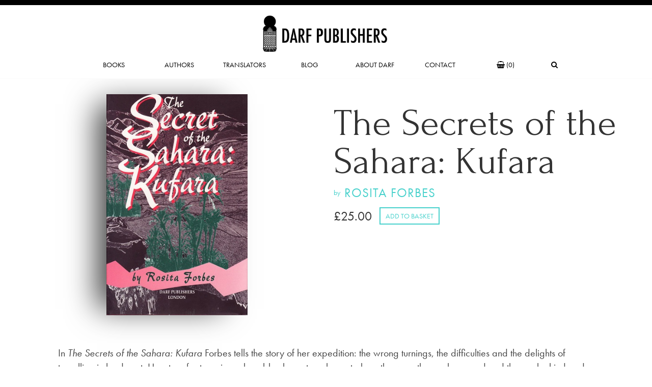

--- FILE ---
content_type: text/html; charset=UTF-8
request_url: https://darfpublishers.co.uk/product/the-secrets-of-the-sahara-kufara/
body_size: 11435
content:
<!doctype html>
<html lang="en">

<head>
	<meta http-equiv="Content-Type" content="text/html; charset=utf-8" />
	<meta name=viewport content="width=device-width, initial-scale=1">
        <link rel="icon" type="image/x-icon" href="https://darfpublishers.co.uk/wp-content/themes/winston/images/favicon.ico" />
    <link rel="icon" type="image/png" href="https://darfpublishers.co.uk/wp-content/themes/winston/images/favicon.png" />
	<title>Darf Publishers</title>
	<script src="https://use.typekit.net/adu2ros.js"></script>
	<script>try{Typekit.load({ async: true });}catch(e){}</script>
<meta name='robots' content='max-image-preview:large' />
<script>window._wca = window._wca || [];</script>
<link rel='dns-prefetch' href='//ajax.googleapis.com' />
<link rel='dns-prefetch' href='//stats.wp.com' />
<link rel='dns-prefetch' href='//maxcdn.bootstrapcdn.com' />
<link rel='dns-prefetch' href='//use.fontawesome.com' />
<link rel='dns-prefetch' href='//cdn.jsdelivr.net' />
<link rel='dns-prefetch' href='//www.googletagmanager.com' />
<link rel='dns-prefetch' href='//s.w.org' />
<link rel='dns-prefetch' href='//widgets.wp.com' />
<link rel='dns-prefetch' href='//s0.wp.com' />
<link rel='dns-prefetch' href='//0.gravatar.com' />
<link rel='dns-prefetch' href='//1.gravatar.com' />
<link rel='dns-prefetch' href='//2.gravatar.com' />
<link rel='dns-prefetch' href='//c0.wp.com' />
		<script type="text/javascript">
			window._wpemojiSettings = {"baseUrl":"https:\/\/s.w.org\/images\/core\/emoji\/13.1.0\/72x72\/","ext":".png","svgUrl":"https:\/\/s.w.org\/images\/core\/emoji\/13.1.0\/svg\/","svgExt":".svg","source":{"concatemoji":"https:\/\/darfpublishers.co.uk\/wp-includes\/js\/wp-emoji-release.min.js?ver=5.8.12"}};
			!function(e,a,t){var n,r,o,i=a.createElement("canvas"),p=i.getContext&&i.getContext("2d");function s(e,t){var a=String.fromCharCode;p.clearRect(0,0,i.width,i.height),p.fillText(a.apply(this,e),0,0);e=i.toDataURL();return p.clearRect(0,0,i.width,i.height),p.fillText(a.apply(this,t),0,0),e===i.toDataURL()}function c(e){var t=a.createElement("script");t.src=e,t.defer=t.type="text/javascript",a.getElementsByTagName("head")[0].appendChild(t)}for(o=Array("flag","emoji"),t.supports={everything:!0,everythingExceptFlag:!0},r=0;r<o.length;r++)t.supports[o[r]]=function(e){if(!p||!p.fillText)return!1;switch(p.textBaseline="top",p.font="600 32px Arial",e){case"flag":return s([127987,65039,8205,9895,65039],[127987,65039,8203,9895,65039])?!1:!s([55356,56826,55356,56819],[55356,56826,8203,55356,56819])&&!s([55356,57332,56128,56423,56128,56418,56128,56421,56128,56430,56128,56423,56128,56447],[55356,57332,8203,56128,56423,8203,56128,56418,8203,56128,56421,8203,56128,56430,8203,56128,56423,8203,56128,56447]);case"emoji":return!s([10084,65039,8205,55357,56613],[10084,65039,8203,55357,56613])}return!1}(o[r]),t.supports.everything=t.supports.everything&&t.supports[o[r]],"flag"!==o[r]&&(t.supports.everythingExceptFlag=t.supports.everythingExceptFlag&&t.supports[o[r]]);t.supports.everythingExceptFlag=t.supports.everythingExceptFlag&&!t.supports.flag,t.DOMReady=!1,t.readyCallback=function(){t.DOMReady=!0},t.supports.everything||(n=function(){t.readyCallback()},a.addEventListener?(a.addEventListener("DOMContentLoaded",n,!1),e.addEventListener("load",n,!1)):(e.attachEvent("onload",n),a.attachEvent("onreadystatechange",function(){"complete"===a.readyState&&t.readyCallback()})),(n=t.source||{}).concatemoji?c(n.concatemoji):n.wpemoji&&n.twemoji&&(c(n.twemoji),c(n.wpemoji)))}(window,document,window._wpemojiSettings);
		</script>
		<style type="text/css">
img.wp-smiley,
img.emoji {
	display: inline !important;
	border: none !important;
	box-shadow: none !important;
	height: 1em !important;
	width: 1em !important;
	margin: 0 .07em !important;
	vertical-align: -0.1em !important;
	background: none !important;
	padding: 0 !important;
}
</style>
	<link rel='stylesheet' id='wp-block-library-css'  href='https://c0.wp.com/c/5.8.12/wp-includes/css/dist/block-library/style.min.css' type='text/css' media='all' />
<style id='wp-block-library-inline-css' type='text/css'>
.has-text-align-justify{text-align:justify;}
</style>
<link rel='stylesheet' id='mediaelement-css'  href='https://c0.wp.com/c/5.8.12/wp-includes/js/mediaelement/mediaelementplayer-legacy.min.css' type='text/css' media='all' />
<link rel='stylesheet' id='wp-mediaelement-css'  href='https://c0.wp.com/c/5.8.12/wp-includes/js/mediaelement/wp-mediaelement.min.css' type='text/css' media='all' />
<link rel='stylesheet' id='wc-blocks-vendors-style-css'  href='https://c0.wp.com/p/woocommerce/5.6.2/packages/woocommerce-blocks/build/wc-blocks-vendors-style.css' type='text/css' media='all' />
<link rel='stylesheet' id='wc-blocks-style-css'  href='https://c0.wp.com/p/woocommerce/5.6.2/packages/woocommerce-blocks/build/wc-blocks-style.css' type='text/css' media='all' />
<link rel='stylesheet' id='1and1-wizard-welcome-css'  href='https://darfpublishers.co.uk/wp-content/plugins/1and1-wordpress-assistant/css/welcome-panel.css?ver=5.0.0' type='text/css' media='all' />
<link rel='stylesheet' id='contact-form-7-css'  href='https://darfpublishers.co.uk/wp-content/plugins/contact-form-7/includes/css/styles.css?ver=5.5.3' type='text/css' media='all' />
<link rel='stylesheet' id='photoswipe-css'  href='https://c0.wp.com/p/woocommerce/5.6.2/assets/css/photoswipe/photoswipe.min.css' type='text/css' media='all' />
<link rel='stylesheet' id='photoswipe-default-skin-css'  href='https://c0.wp.com/p/woocommerce/5.6.2/assets/css/photoswipe/default-skin/default-skin.min.css' type='text/css' media='all' />
<link rel='stylesheet' id='woocommerce-layout-css'  href='https://c0.wp.com/p/woocommerce/5.6.2/assets/css/woocommerce-layout.css' type='text/css' media='all' />
<style id='woocommerce-layout-inline-css' type='text/css'>

	.infinite-scroll .woocommerce-pagination {
		display: none;
	}
</style>
<link rel='stylesheet' id='woocommerce-smallscreen-css'  href='https://c0.wp.com/p/woocommerce/5.6.2/assets/css/woocommerce-smallscreen.css' type='text/css' media='only screen and (max-width: 768px)' />
<link rel='stylesheet' id='woocommerce-general-css'  href='https://c0.wp.com/p/woocommerce/5.6.2/assets/css/woocommerce.css' type='text/css' media='all' />
<style id='woocommerce-inline-inline-css' type='text/css'>
.woocommerce form .form-row .required { visibility: visible; }
</style>
<link rel='stylesheet' id='wc-gateway-ppec-frontend-css'  href='https://darfpublishers.co.uk/wp-content/plugins/woocommerce-gateway-paypal-express-checkout/assets/css/wc-gateway-ppec-frontend.css?ver=2.1.2' type='text/css' media='all' />
<link rel='stylesheet' id='bootstrap-css'  href='https://maxcdn.bootstrapcdn.com/bootstrap/3.3.7/css/bootstrap.min.css?ver=5.8.12' type='text/css' media='all' />
<link rel='stylesheet' id='style-css'  href='https://darfpublishers.co.uk/wp-content/themes/winston/style.css?ver=5.8.12' type='text/css' media='' />
<link rel='stylesheet' id='slickcss-css'  href='https://cdn.jsdelivr.net/jquery.slick/1.8.0/slick.css?ver=5.8.12' type='text/css' media='all' />
<link rel='stylesheet' id='wcpo-frontend-css'  href='https://darfpublishers.co.uk/wp-content/plugins/yith-pre-order-for-woocommerce/assets/css/frontend.css?ver=1.3.6' type='text/css' media='all' />
<link rel='stylesheet' id='wpgdprc.css-css'  href='https://darfpublishers.co.uk/wp-content/plugins/wp-gdpr-compliance/dist/css/front.min.css?ver=1631616585' type='text/css' media='all' />
<style id='wpgdprc.css-inline-css' type='text/css'>

            div.wpgdprc .wpgdprc-switch .wpgdprc-switch-inner:before { content: 'Yes'; }
            div.wpgdprc .wpgdprc-switch .wpgdprc-switch-inner:after { content: 'No'; }
        
</style>
<link rel='stylesheet' id='jetpack_css-css'  href='https://c0.wp.com/p/jetpack/10.5.3/css/jetpack.css' type='text/css' media='all' />
<script type='text/javascript' src='https://darfpublishers.co.uk/wp-content/plugins/1and1-wordpress-assistant/js/cookies.js?ver=5.8.12' id='1and1-wp-cookies-js'></script>
<script type='text/javascript' src='https://ajax.googleapis.com/ajax/libs/jquery/3.2.1/jquery.min.js?ver=1.3.2' id='jquery-js'></script>
<script type='text/javascript' src='https://darfpublishers.co.uk/wp-content/plugins/itr-popup/scripts/itro-scripts.js?ver=5.8.12' id='itro-scripts-js'></script>
<script defer type='text/javascript' src='https://stats.wp.com/s-202605.js' id='woocommerce-analytics-js'></script>
<script type='text/javascript' src='https://ajax.googleapis.com/ajax/libs/angularjs/1.6.4/angular.min.js?ver=5.8.12' id='angularjs-js'></script>
<script type='text/javascript' src='https://ajax.googleapis.com/ajax/libs/angularjs/1.6.4/angular-route.js?ver=5.8.12' id='angularjs-route-js'></script>
<script type='text/javascript' src='https://use.fontawesome.com/6376e5d079.js?ver=5.8.12' id='fontawesome-js'></script>
<script type='text/javascript' src='//cdn.jsdelivr.net/jquery.slick/1.8.0/slick.min.js?ver=1' id='slick-js'></script>

<!-- Google Analytics snippet added by Site Kit -->
<script type='text/javascript' src='https://www.googletagmanager.com/gtag/js?id=UA-228694239-1' id='google_gtagjs-js' async></script>
<script type='text/javascript' id='google_gtagjs-js-after'>
window.dataLayer = window.dataLayer || [];function gtag(){dataLayer.push(arguments);}
gtag('set', 'linker', {"domains":["darfpublishers.co.uk"]} );
gtag("js", new Date());
gtag("set", "developer_id.dZTNiMT", true);
gtag("config", "UA-228694239-1", {"anonymize_ip":true});
gtag("config", "G-0Z25YCPE4C");
</script>

<!-- End Google Analytics snippet added by Site Kit -->
<link rel="https://api.w.org/" href="https://darfpublishers.co.uk/wp-json/" /><link rel="alternate" type="application/json" href="https://darfpublishers.co.uk/wp-json/wp/v2/product/917" /><link rel="EditURI" type="application/rsd+xml" title="RSD" href="https://darfpublishers.co.uk/xmlrpc.php?rsd" />
<link rel="wlwmanifest" type="application/wlwmanifest+xml" href="https://darfpublishers.co.uk/wp-includes/wlwmanifest.xml" /> 
<meta name="generator" content="WordPress 5.8.12" />
<meta name="generator" content="WooCommerce 5.6.2" />
<link rel="canonical" href="https://darfpublishers.co.uk/product/the-secrets-of-the-sahara-kufara/" />
<link rel='shortlink' href='https://darfpublishers.co.uk/?p=917' />
<link rel="alternate" type="application/json+oembed" href="https://darfpublishers.co.uk/wp-json/oembed/1.0/embed?url=https%3A%2F%2Fdarfpublishers.co.uk%2Fproduct%2Fthe-secrets-of-the-sahara-kufara%2F" />
<link rel="alternate" type="text/xml+oembed" href="https://darfpublishers.co.uk/wp-json/oembed/1.0/embed?url=https%3A%2F%2Fdarfpublishers.co.uk%2Fproduct%2Fthe-secrets-of-the-sahara-kufara%2F&#038;format=xml" />
<meta name="generator" content="Site Kit by Google 1.74.0" /><style type='text/css'>img#wpstats{display:none}</style>
		<noscript><style>.woocommerce-product-gallery{ opacity: 1 !important; }</style></noscript>
	
<!-- Jetpack Open Graph Tags -->
<meta property="og:type" content="article" />
<meta property="og:title" content="The Secrets of the Sahara: Kufara" />
<meta property="og:url" content="https://darfpublishers.co.uk/product/the-secrets-of-the-sahara-kufara/" />
<meta property="og:description" content="In The Secrets of the Sahara: Kufara Forbes tells the story of her expedition: the wrong turnings, the difficulties and the delights of travelling in he desert. Her story features innumberable char…" />
<meta property="article:published_time" content="2017-12-05T16:49:12+00:00" />
<meta property="article:modified_time" content="2018-01-10T12:00:40+00:00" />
<meta property="og:site_name" content="Darf Publishers" />
<meta property="og:image" content="https://darfpublishers.co.uk/wp-content/uploads/2017/12/fareed0024.jpg" />
<meta property="og:image:width" content="320" />
<meta property="og:image:height" content="500" />
<meta property="og:image:alt" content="The Secrets of the Sahara: Kufara | 9781850772477 | Darf Publishers" />
<meta property="og:locale" content="en_GB" />
<meta name="twitter:site" content="@DarfPublishers" />
<meta name="twitter:text:title" content="The Secrets of the Sahara: Kufara" />
<meta name="twitter:image" content="https://darfpublishers.co.uk/wp-content/uploads/2017/12/fareed0024.jpg?w=640" />
<meta name="twitter:image:alt" content="The Secrets of the Sahara: Kufara | 9781850772477 | Darf Publishers" />
<meta name="twitter:card" content="summary_large_image" />

<!-- End Jetpack Open Graph Tags -->
	
</head>
<body>
	
<div class="mobile-menu">
	<span id="close">&times;</span>
	<nav class="row">
	<div class="col-md-1"></div>
	<div class="col-md-10">
		<ul class="navigation-ul">
			<li id="books"><a class="books-link" href="https://darfpublishers.co.uk/shop">Books</a>
				<ul class="subnav-books">
					<a href="https://darfpublishers.co.uk/product-category/latest-releases"><li>Latest Releases</li></a>
                    <a href="https://darfpublishers.co.uk/product-category/fiction"><li>Fiction</li></a>
                    <a href="https://darfpublishers.co.uk/product-category/ebooks"><li>eBooks</li></a>
                    <a href="https://darfpublishers.co.uk/product-category/history"><li>History</li></a>
                    <a href="https://darfpublishers.co.uk/product-category/travel"><li>Travel</li></a>
                    <a href="https://darfpublishers.co.uk/product-category/poetry"><li>Poetry</li></a>
                    <a href="https://darfpublishers.co.uk/product-category/theology"><li>Theology</li></a>
                    <a href="https://darfpublishers.co.uk/product-category/language"><li>Language</li></a>
				</ul>
			</li>
            <a href="https://darfpublishers.co.uk/all-authors"><li>Authors</li></a>
            <a href="https://darfpublishers.co.uk/all-translators"><li>Translators</li></a>
            <a href="https://darfpublishers.co.uk/blog"><li>Blog</li></a>
            <a href="https://darfpublishers.co.uk/about"><li>About Darf</li></a>
            <a href="https://darfpublishers.co.uk/contact"><li>Contact</li></a>
			<a href="https://darfpublishers.co.uk/cart"><li><i class="fa fa-shopping-basket" aria-hidden="true"></i>
                <span>(0)</span>
			</li></a>
            <a href="#search"><li class="search"><i class="fa fa-search"></i></li></a>
		</ul>
	</div>
	<div class="col-md-1"></div>
</nav>
</div>
	
<div id="page-wrap">
	<div class="overlay"></div>
	<header class="container-fluid main-header">
		<div class="row">
			<div class="container-fluid header-content">
				<div class="row">
					<div class="col-xs-12 logo-holder">
						<span id="menu">
							<i class="fa fa-bars" aria-hidden="true"></i>
						</span>
                        <a href="https://darfpublishers.co.uk">
                            <img src="https://darfpublishers.co.uk/wp-content/themes/winston/images/landscape_logo.jpg">
                        </a>
					</div>
				</div>
                <div class="container">
				    <nav class="row">
	<div class="col-md-1"></div>
	<div class="col-md-10">
		<ul class="navigation-ul">
			<li id="books"><a class="books-link" href="https://darfpublishers.co.uk/shop">Books</a>
				<ul class="subnav-books">
					<a href="https://darfpublishers.co.uk/product-category/latest-releases"><li>Latest Releases</li></a>
                    <a href="https://darfpublishers.co.uk/product-category/fiction"><li>Fiction</li></a>
                    <a href="https://darfpublishers.co.uk/product-category/ebooks"><li>eBooks</li></a>
                    <a href="https://darfpublishers.co.uk/product-category/history"><li>History</li></a>
                    <a href="https://darfpublishers.co.uk/product-category/travel"><li>Travel</li></a>
                    <a href="https://darfpublishers.co.uk/product-category/poetry"><li>Poetry</li></a>
                    <a href="https://darfpublishers.co.uk/product-category/theology"><li>Theology</li></a>
                    <a href="https://darfpublishers.co.uk/product-category/language"><li>Language</li></a>
				</ul>
			</li>
            <a href="https://darfpublishers.co.uk/all-authors"><li>Authors</li></a>
            <a href="https://darfpublishers.co.uk/all-translators"><li>Translators</li></a>
            <a href="https://darfpublishers.co.uk/blog"><li>Blog</li></a>
            <a href="https://darfpublishers.co.uk/about"><li>About Darf</li></a>
            <a href="https://darfpublishers.co.uk/contact"><li>Contact</li></a>
			<a href="https://darfpublishers.co.uk/cart"><li><i class="fa fa-shopping-basket" aria-hidden="true"></i>
                <span>(0)</span>
			</li></a>
            <a href="#search"><li class="search"><i class="fa fa-search"></i></li></a>
		</ul>
	</div>
	<div class="col-md-1"></div>
</nav>
                </div>
			</div>
		</div>
		
	</header>
	<div class="content-wrap container">	<div id="primary" class="content-area"><main id="main" class="site-main" role="main"><nav class="woocommerce-breadcrumb"><a href="https://darfpublishers.co.uk">Home</a>&nbsp;&#47;&nbsp;<a href="https://darfpublishers.co.uk/product-category/travel/">Travel</a>&nbsp;&#47;&nbsp;The Secrets of the Sahara: Kufara</nav>
		
			
<div class="woocommerce-notices-wrapper"></div>
<div id="product-917" class="post-917 product type-product status-publish has-post-thumbnail product_cat-travel pa_book_author-rosita-forbes first instock purchasable product-type-simple" itemscope="" itemtype="http://schema.org/Book">
    <link itemprop="additionalType" href="http://schema.org/Product"/>

	<div class="col-sm-6 woocommerce-product-gallery woocommerce-product-gallery--with-images woocommerce-product-gallery--columns-4 images" data-columns="4" style="opacity: 0; transition: opacity .25s ease-in-out;">
	<figure class="woocommerce-product-gallery__wrapper">
		<div data-thumb="https://darfpublishers.co.uk/wp-content/uploads/2017/12/fareed0024-100x100.jpg" class="woocommerce-product-gallery__image"><a href="https://darfpublishers.co.uk/wp-content/uploads/2017/12/fareed0024.jpg"><img width="320" height="500" src="https://darfpublishers.co.uk/wp-content/uploads/2017/12/fareed0024.jpg" class="attachment-shop_single size-shop_single wp-post-image" alt="The Secrets of the Sahara: Kufara | 9781850772477 | Darf Publishers" loading="lazy" title="The Secrets of the Sahara: Kufara | 9781850772477 | Darf Publishers" data-caption="" data-src="https://darfpublishers.co.uk/wp-content/uploads/2017/12/fareed0024.jpg" data-large_image="https://darfpublishers.co.uk/wp-content/uploads/2017/12/fareed0024.jpg" data-large_image_width="320" data-large_image_height="500" srcset="https://darfpublishers.co.uk/wp-content/uploads/2017/12/fareed0024.jpg 320w, https://darfpublishers.co.uk/wp-content/uploads/2017/12/fareed0024-193x302.jpg 193w, https://darfpublishers.co.uk/wp-content/uploads/2017/12/fareed0024-192x300.jpg 192w, https://darfpublishers.co.uk/wp-content/uploads/2017/12/fareed0024-145x227.jpg 145w" sizes="(max-width: 320px) 100vw, 320px" /></a></div>	</figure>
</div>

	<div class="summary entry-summary col-sm-6">

		<h1 class="product_title entry-title">The Secrets of the Sahara: Kufara</h1><span class='by'>by&nbsp;</span><a href="https://darfpublishers.co.uk/authors/Rosita-Forbes"><h3 class="single-product_book-author">Rosita Forbes</h3></a><meta itemprop="author" content="Rosita Forbes"><p class="price"><span class="woocommerce-Price-amount amount"><bdi><span class="woocommerce-Price-currencySymbol">&pound;</span>25.00</bdi></span></p>
<!--
<div class="woocommerce-product-details__short-description">
    </div>
-->
	
	<form class="cart" method="post" enctype='multipart/form-data'>
			<div class="quantity">
		<label class="screen-reader-text" for="quantity_6976fdffdbce7">Quantity</label>
		<input type="number" id="quantity_6976fdffdbce7" class="input-text qty text" step="1" min="1" max="" name="quantity" value="1" title="Qty" size="4" pattern="[0-9]*" inputmode="numeric" aria-labelledby="The Secrets of the Sahara: Kufara quantity" />
	</div>
	
		<button type="submit" name="add-to-cart" value="917" class="single_add_to_cart_button button alt">Add to basket</button>

			</form>

	
<!--
<div class="product_meta">

	
</div>
-->

	</div><!-- .summary -->

	
	<div class="woocommerce-tabs wc-tabs-wrapper">
		<ul class="tabs wc-tabs" role="tablist">
							<li class="description_tab" id="tab-title-description" role="tab" aria-controls="tab-description">
					<a href="#tab-description">Description</a>
				</li>
							<li class="additional_information_tab" id="tab-title-additional_information" role="tab" aria-controls="tab-additional_information">
					<a href="#tab-additional_information">Additional information</a>
				</li>
					</ul>
					<div class="woocommerce-Tabs-panel woocommerce-Tabs-panel--description panel entry-content wc-tab" id="tab-description" role="tabpanel" aria-labelledby="tab-title-description">
				
  <h2>Description</h2>

<p>In <em>The Secrets of the Sahara: Kufara </em>Forbes tells the story of her expedition: the wrong turnings, the difficulties and the delights of travelling in he desert. Her story features innumberable characters she met along the way; those who served and those who hindered her journey.</p>
<p><em>‘It is a daily record of success and failure, of a few months in an alien world, showing how much of that world’s spirit was absorbed.’</em></p>
<p> </p>
<p> </p>
<div class="ssba ssba-wrap"> </p>
			</div>
					<div class="woocommerce-Tabs-panel woocommerce-Tabs-panel--additional_information panel entry-content wc-tab" id="tab-additional_information" role="tabpanel" aria-labelledby="tab-title-additional_information">
				
	<h2>Additional information</h2>

<table class="shop_attributes">
	
	
			<tr>
			<th>Author</th>
			<td><p><a href="https://darfpublishers.co.uk/book_author/rosita-forbes/" rel="tag">Rosita Forbes</a></p>
</td>
		</tr>
			<tr>
			<th>Format</th>
			<td><p>Hardback</p>
</td>
		</tr>
			<tr>
			<th>ISBN</th>
			<td><p>9781850772477</p>
</td>
		</tr>
			<tr>
			<th>Publication Date</th>
			<td><p>2001</p>
</td>
		</tr>
	</table>
			</div>
			</div>
    


<div class="row product_additional-information">
    <div class="col-sm-6 author-information"> 
    <h4 class="section_header">The Author</h4>
    
        <div class="row author_image"> <!-- The Author Image -->
            <a href="https://darfpublishers.co.uk/authors/rosita-forbes/">
            <div class="product-page_author-image">
                                    <img src="https://darfpublishers.co.uk/wp-content/themes/winston/images/blank-avatar.png">
                            </div>
            </a>
        </div>
        <div class="row author_name"><!-- The Author Name -->
            
            <a href="https://darfpublishers.co.uk/authors/rosita-forbes/"><h3>Rosita Forbes</h3></a>
        </div>
        <div class="row author_desc">
         <a href="https://darfpublishers.co.uk/authors/rosita-forbes/">   
                     </a>
        </div>
        <a href="" id="eBook">_</a>
    
        
    <div class="product-page_authors_white-side"></div>
</div>    <div class="col-sm-6 product-information">
  
    <h4 class="section_header">Product Information</h4>
    <meta itemprop="publisher" itemtype="http://schema.org/Organization" content="Darf Publishers">
    <p>Published by Darf in&nbsp;2001</p><meta itemprop='illustrator' content=''><p>ISBN:&nbsp;9781850772477<meta itemprop='isbn' content='9781850772477'></p><p>Format:&nbsp;Hardback<meta itemprop='bookFormat' content='Hardback'></p>       <div class="social clearfix">
           <p>Share this online…</p>
            	
            <a title="Share" href="http://www.facebook.com/sharer.php?u=https://darfpublishers.co.uk/product/the-secrets-of-the-sahara-kufara/"target="_blank">
                <i class="fa fa-facebook-official" aria-hidden="true"></i>
            </a>
            <a target="_blank"title="Share" href="http://twitter.com/share?text=The+Secrets+of+the+Sahara:+Kufara&url=https://darfpublishers.co.uk/product/the-secrets-of-the-sahara-kufara/">
                <i class="fa fa-twitter" aria-hidden="true"></i>
            </a>
        </div>    
</div>    
</div>




	<section class="related products">

		<h2>Related products</h2>

		<ul class="products columns-4">

			
				<li class="post-766 product type-product status-publish has-post-thumbnail product_cat-travel pa_book_author-w-j-harding-king pa_country-libya first instock purchasable product-type-simple">
	<a href="https://darfpublishers.co.uk/product/mysteries-of-the-libyan-desert/" class="woocommerce-LoopProduct-link woocommerce-loop-product__link"><img width="193" height="310" src="https://darfpublishers.co.uk/wp-content/uploads/2017/12/IMG_20251020_0001-193x310.jpg" class="attachment-woocommerce_thumbnail size-woocommerce_thumbnail" alt="" loading="lazy" srcset="https://darfpublishers.co.uk/wp-content/uploads/2017/12/IMG_20251020_0001-193x310.jpg 193w, https://darfpublishers.co.uk/wp-content/uploads/2017/12/IMG_20251020_0001-187x300.jpg 187w, https://darfpublishers.co.uk/wp-content/uploads/2017/12/IMG_20251020_0001-637x1024.jpg 637w, https://darfpublishers.co.uk/wp-content/uploads/2017/12/IMG_20251020_0001-768x1234.jpg 768w, https://darfpublishers.co.uk/wp-content/uploads/2017/12/IMG_20251020_0001-956x1536.jpg 956w, https://darfpublishers.co.uk/wp-content/uploads/2017/12/IMG_20251020_0001-1274x2048.jpg 1274w, https://darfpublishers.co.uk/wp-content/uploads/2017/12/IMG_20251020_0001-145x233.jpg 145w, https://darfpublishers.co.uk/wp-content/uploads/2017/12/IMG_20251020_0001-386x620.jpg 386w, https://darfpublishers.co.uk/wp-content/uploads/2017/12/IMG_20251020_0001-scaled.jpg 1593w" sizes="(max-width: 193px) 100vw, 193px" /><h2 class="woocommerce-loop-product__title">Mysteries of the Libyan Desert</h2><p class='archive-product-title'>by&nbsp;W.J. Harding King</p>
	<span class="price"><span class="woocommerce-Price-amount amount"><bdi><span class="woocommerce-Price-currencySymbol">&pound;</span>17.99</bdi></span></span>
</a><a href="?add-to-cart=766" data-quantity="1" class="button product_type_simple add_to_cart_button ajax_add_to_cart" data-product_id="766" data-product_sku="9781850772392" aria-label="Add &ldquo;Mysteries of the Libyan Desert&rdquo; to your basket" rel="nofollow">Add to basket</a></li>

			
				<li class="post-678 product type-product status-publish has-post-thumbnail product_cat-travel pa_book_author-richard-carrington  instock purchasable product-type-simple">
	<a href="https://darfpublishers.co.uk/product/east-from-tunis/" class="woocommerce-LoopProduct-link woocommerce-loop-product__link"><img width="193" height="302" src="https://darfpublishers.co.uk/wp-content/uploads/2017/12/East-From-Tunis-193x302.jpg" class="attachment-woocommerce_thumbnail size-woocommerce_thumbnail" alt="East of the Jordan | 9781850770893 | Darf Publishers" loading="lazy" srcset="https://darfpublishers.co.uk/wp-content/uploads/2017/12/East-From-Tunis-193x302.jpg 193w, https://darfpublishers.co.uk/wp-content/uploads/2017/12/East-From-Tunis-192x300.jpg 192w, https://darfpublishers.co.uk/wp-content/uploads/2017/12/East-From-Tunis-145x227.jpg 145w, https://darfpublishers.co.uk/wp-content/uploads/2017/12/East-From-Tunis.jpg 320w" sizes="(max-width: 193px) 100vw, 193px" /><h2 class="woocommerce-loop-product__title">East From Tunis</h2><p class='archive-product-title'>by&nbsp;Richard Carrington</p>
	<span class="price"><span class="woocommerce-Price-amount amount"><bdi><span class="woocommerce-Price-currencySymbol">&pound;</span>25.00</bdi></span></span>
</a><a href="?add-to-cart=678" data-quantity="1" class="button product_type_simple add_to_cart_button ajax_add_to_cart" data-product_id="678" data-product_sku="1850779880" aria-label="Add &ldquo;East From Tunis&rdquo; to your basket" rel="nofollow">Add to basket</a></li>

			
				<li class="post-768 product type-product status-publish has-post-thumbnail product_cat-travel pa_book_author-hugh-clapperton-walter-oudney  instock purchasable product-type-simple">
	<a href="https://darfpublishers.co.uk/product/narrative-of-travels-and-discoveries-in-northern-and-central-africa-vol-i/" class="woocommerce-LoopProduct-link woocommerce-loop-product__link"><img width="193" height="302" src="https://darfpublishers.co.uk/wp-content/uploads/2017/12/Narrativ-travel-Africa-vol-111-193x302.jpg" class="attachment-woocommerce_thumbnail size-woocommerce_thumbnail" alt="Narrative of Travels and Discoveries in Northern and Central Africa Vol. I | 9781850770572 | Darf Publishers" loading="lazy" srcset="https://darfpublishers.co.uk/wp-content/uploads/2017/12/Narrativ-travel-Africa-vol-111-193x302.jpg 193w, https://darfpublishers.co.uk/wp-content/uploads/2017/12/Narrativ-travel-Africa-vol-111-192x300.jpg 192w, https://darfpublishers.co.uk/wp-content/uploads/2017/12/Narrativ-travel-Africa-vol-111-145x227.jpg 145w, https://darfpublishers.co.uk/wp-content/uploads/2017/12/Narrativ-travel-Africa-vol-111.jpg 320w" sizes="(max-width: 193px) 100vw, 193px" /><h2 class="woocommerce-loop-product__title">Narrative of Travels and Discoveries in Northern and Central Africa Vol. I</h2><p class='archive-product-title'>by&nbsp;Hugh Clapperton, Walter Oudney</p>
	<span class="price"><span class="woocommerce-Price-amount amount"><bdi><span class="woocommerce-Price-currencySymbol">&pound;</span>25.00</bdi></span></span>
</a><a href="?add-to-cart=768" data-quantity="1" class="button product_type_simple add_to_cart_button ajax_add_to_cart" data-product_id="768" data-product_sku="9781850770572" aria-label="Add &ldquo;Narrative of Travels and Discoveries in Northern and Central Africa Vol. I&rdquo; to your basket" rel="nofollow">Add to basket</a></li>

			
				<li class="post-735 product type-product status-publish has-post-thumbnail product_cat-travel pa_book_author-david-randall-maciver-anthony-wilkin pa_country-libya last instock purchasable product-type-simple">
	<a href="https://darfpublishers.co.uk/product/libyan-notes/" class="woocommerce-LoopProduct-link woocommerce-loop-product__link"><img width="193" height="302" src="https://darfpublishers.co.uk/wp-content/uploads/2017/12/Libyan-Notes-193x302.jpg" class="attachment-woocommerce_thumbnail size-woocommerce_thumbnail" alt="Libyan Notes | 9781850771692 | Darf Publishers" loading="lazy" srcset="https://darfpublishers.co.uk/wp-content/uploads/2017/12/Libyan-Notes-193x302.jpg 193w, https://darfpublishers.co.uk/wp-content/uploads/2017/12/Libyan-Notes-192x300.jpg 192w, https://darfpublishers.co.uk/wp-content/uploads/2017/12/Libyan-Notes-145x227.jpg 145w, https://darfpublishers.co.uk/wp-content/uploads/2017/12/Libyan-Notes.jpg 320w" sizes="(max-width: 193px) 100vw, 193px" /><h2 class="woocommerce-loop-product__title">Libyan Notes</h2><p class='archive-product-title'>by&nbsp;David Randall-MacIver, Anthony Wilkin</p>
	<span class="price"><span class="woocommerce-Price-amount amount"><bdi><span class="woocommerce-Price-currencySymbol">&pound;</span>25.00</bdi></span></span>
</a><a href="?add-to-cart=735" data-quantity="1" class="button product_type_simple add_to_cart_button ajax_add_to_cart" data-product_id="735" data-product_sku="9781850771692" aria-label="Add &ldquo;Libyan Notes&rdquo; to your basket" rel="nofollow">Add to basket</a></li>

			
		</ul>

	</section>


</div><!-- #product-917 -->


		
	</main></div>
	

</div> <!-- End of .Content Wrap -->
<div id="search">
    <button type="button" class="close">×</button>
    <form role="search" method="get" class="search-form" action="https://darfpublishers.co.uk/">
        <input type="search" name="s" value="" placeholder="Search..." />
        <button type="submit" class="btn btn-primary search-submit turquoise">Search</button>
    </form>
</div></div> <!-- End of # Page Wrap -->
<div id="mobile"></div>
<footer class="container-fluid">
    <div class="footer-container container">
        <div class="row">
            <div class="col-xs-6 col-sm-3">
                <ul>
                    <li class="footer-logo"><img src="https://darfpublishers.co.uk/wp-content/themes/winston/images/white_logo.png"></li>
                    <a href="https://darfpublishers.co.uk/about"><li>About Darf</li></a>
                    <a href="https://darfpublishers.co.uk/privacy-policy"><li>Privacy Policy</li></a>
                    <a href="https://darfpublishers.co.uk/cookie-policy"><li>Cookies</li></a>
                </ul>
            </div>
            <div class="col-xs-6 col-sm-3">
                <ul>
                    <a href="https://darfpublishers.co.uk/product-category/latest-releases"><li>Latest Releases</li></a>
                    <a href="https://darfpublishers.co.uk/product-category/fiction"><li>Fiction</li></a>
                    <a href="https://darfpublishers.co.uk/product-category/history"><li>History</li></a>
                    <a href="https://darfpublishers.co.uk/product-category/travel"><li>Travel</li></a>
                </ul>
            </div>
            <div class="col-xs-6 col-sm-3">
                <ul>
                    <a href="https://darfpublishers.co.uk/product-category/ebooks"><li>eBooks</li></a>
                    <a href="https://darfpublishers.co.uk/product-category/language"><li>Language</li></a>
                    <a href="https://darfpublishers.co.uk/product-category/poetry"><li>Poetry</li></a>
                    <a href="https://darfpublishers.co.uk/product-category/theology"><li>Theology</li></a>
                </ul>
            </div>
            <div class="col-xs-6 col-sm-3">
                <ul>
                    <a href="https://darfpublishers.co.uk/product-category/contact"><li>Contact Darf</li></a>
                    <li>
                        <a href="//www.facebook.com/darfpublishers"><i class="fa fa-facebook" aria-hidden="true"></i>&nbsp;&nbsp;</a>
                        <a href="//www.twitter.com/darfpublishers"><i class="fa fa-twitter" aria-hidden="true"></i>&nbsp;&nbsp;</a>
                        <a href="//www.instagram.com/darfpublishers"><i class="fa fa-instagram" aria-hidden="true"></i></a>
                    </li>
                    <li>________</li>
                    <li>Website by <a target="_blank" href="http://www.winston-design.com">Winston Design</a></li>
                </ul>
            </div>
        </div>
    </div>
	<script type="application/ld+json">{"@context":"https:\/\/schema.org\/","@graph":[{"@context":"https:\/\/schema.org\/","@type":"BreadcrumbList","itemListElement":[{"@type":"ListItem","position":1,"item":{"name":"Home","@id":"https:\/\/darfpublishers.co.uk"}},{"@type":"ListItem","position":2,"item":{"name":"Travel","@id":"https:\/\/darfpublishers.co.uk\/product-category\/travel\/"}},{"@type":"ListItem","position":3,"item":{"name":"The Secrets of the Sahara: Kufara","@id":"https:\/\/darfpublishers.co.uk\/product\/the-secrets-of-the-sahara-kufara\/"}}]},{"@context":"https:\/\/schema.org\/","@type":"Product","@id":"https:\/\/darfpublishers.co.uk\/product\/the-secrets-of-the-sahara-kufara\/#product","name":"The Secrets of the Sahara: Kufara","url":"https:\/\/darfpublishers.co.uk\/product\/the-secrets-of-the-sahara-kufara\/","description":"In\u00a0The Secrets of the Sahara: Kufara\u00a0Forbes tells the story of her expedition: the wrong turnings, the difficulties and the delights of travelling in he desert. Her story features innumberable characters she met along the way; those who served and those who hindered her journey.\u2018It is a daily record of success and failure, of a few months in an alien world, showing how much of that world\u2019s spirit was absorbed.\u2019\u00a0\u00a0\u00a0","image":"https:\/\/darfpublishers.co.uk\/wp-content\/uploads\/2017\/12\/fareed0024.jpg","sku":"9781850772477","offers":[{"@type":"Offer","price":"25.00","priceValidUntil":"2027-12-31","priceSpecification":{"price":"25.00","priceCurrency":"GBP","valueAddedTaxIncluded":"false"},"priceCurrency":"GBP","availability":"http:\/\/schema.org\/InStock","url":"https:\/\/darfpublishers.co.uk\/product\/the-secrets-of-the-sahara-kufara\/","seller":{"@type":"Organization","name":"Darf Publishers","url":"https:\/\/darfpublishers.co.uk"}}]}]}</script>
<!-- Root element of PhotoSwipe. Must have class pswp. -->
<div class="pswp" tabindex="-1" role="dialog" aria-hidden="true">

	<!-- Background of PhotoSwipe. It's a separate element as animating opacity is faster than rgba(). -->
	<div class="pswp__bg"></div>

	<!-- Slides wrapper with overflow:hidden. -->
	<div class="pswp__scroll-wrap">

		<!-- Container that holds slides.
		PhotoSwipe keeps only 3 of them in the DOM to save memory.
		Don't modify these 3 pswp__item elements, data is added later on. -->
		<div class="pswp__container">
			<div class="pswp__item"></div>
			<div class="pswp__item"></div>
			<div class="pswp__item"></div>
		</div>

		<!-- Default (PhotoSwipeUI_Default) interface on top of sliding area. Can be changed. -->
		<div class="pswp__ui pswp__ui--hidden">

			<div class="pswp__top-bar">

				<!--  Controls are self-explanatory. Order can be changed. -->

				<div class="pswp__counter"></div>

				<button class="pswp__button pswp__button--close" aria-label="Close (Esc)"></button>

				<button class="pswp__button pswp__button--share" aria-label="Share"></button>

				<button class="pswp__button pswp__button--fs" aria-label="Toggle fullscreen"></button>

				<button class="pswp__button pswp__button--zoom" aria-label="Zoom in/out"></button>

				<!-- Preloader demo http://codepen.io/dimsemenov/pen/yyBWoR -->
				<!-- element will get class pswp__preloader--active when preloader is running -->
				<div class="pswp__preloader">
					<div class="pswp__preloader__icn">
						<div class="pswp__preloader__cut">
							<div class="pswp__preloader__donut"></div>
						</div>
					</div>
				</div>
			</div>

			<div class="pswp__share-modal pswp__share-modal--hidden pswp__single-tap">
				<div class="pswp__share-tooltip"></div>
			</div>

			<button class="pswp__button pswp__button--arrow--left" aria-label="Previous (arrow left)"></button>

			<button class="pswp__button pswp__button--arrow--right" aria-label="Next (arrow right)"></button>

			<div class="pswp__caption">
				<div class="pswp__caption__center"></div>
			</div>

		</div>

	</div>

</div>
<script type='text/javascript' src='https://c0.wp.com/c/5.8.12/wp-includes/js/dist/vendor/regenerator-runtime.min.js' id='regenerator-runtime-js'></script>
<script type='text/javascript' src='https://c0.wp.com/c/5.8.12/wp-includes/js/dist/vendor/wp-polyfill.min.js' id='wp-polyfill-js'></script>
<script type='text/javascript' id='contact-form-7-js-extra'>
/* <![CDATA[ */
var wpcf7 = {"api":{"root":"https:\/\/darfpublishers.co.uk\/wp-json\/","namespace":"contact-form-7\/v1"}};
/* ]]> */
</script>
<script type='text/javascript' src='https://darfpublishers.co.uk/wp-content/plugins/contact-form-7/includes/js/index.js?ver=5.5.3' id='contact-form-7-js'></script>
<script type='text/javascript' src='https://c0.wp.com/p/woocommerce/5.6.2/assets/js/jquery-blockui/jquery.blockUI.min.js' id='jquery-blockui-js'></script>
<script type='text/javascript' id='wc-add-to-cart-js-extra'>
/* <![CDATA[ */
var wc_add_to_cart_params = {"ajax_url":"\/wp-admin\/admin-ajax.php","wc_ajax_url":"\/?wc-ajax=%%endpoint%%","i18n_view_cart":"View basket","cart_url":"https:\/\/darfpublishers.co.uk\/cart\/","is_cart":"","cart_redirect_after_add":"no"};
/* ]]> */
</script>
<script type='text/javascript' src='https://c0.wp.com/p/woocommerce/5.6.2/assets/js/frontend/add-to-cart.min.js' id='wc-add-to-cart-js'></script>
<script type='text/javascript' src='https://c0.wp.com/p/woocommerce/5.6.2/assets/js/photoswipe/photoswipe.min.js' id='photoswipe-js'></script>
<script type='text/javascript' src='https://c0.wp.com/p/woocommerce/5.6.2/assets/js/photoswipe/photoswipe-ui-default.min.js' id='photoswipe-ui-default-js'></script>
<script type='text/javascript' id='wc-single-product-js-extra'>
/* <![CDATA[ */
var wc_single_product_params = {"i18n_required_rating_text":"Please select a rating","review_rating_required":"yes","flexslider":{"rtl":false,"animation":"slide","smoothHeight":true,"directionNav":false,"controlNav":"thumbnails","slideshow":false,"animationSpeed":500,"animationLoop":false,"allowOneSlide":false},"zoom_enabled":"","zoom_options":[],"photoswipe_enabled":"1","photoswipe_options":{"shareEl":false,"closeOnScroll":false,"history":false,"hideAnimationDuration":0,"showAnimationDuration":0},"flexslider_enabled":""};
/* ]]> */
</script>
<script type='text/javascript' src='https://c0.wp.com/p/woocommerce/5.6.2/assets/js/frontend/single-product.min.js' id='wc-single-product-js'></script>
<script type='text/javascript' src='https://c0.wp.com/p/woocommerce/5.6.2/assets/js/js-cookie/js.cookie.min.js' id='js-cookie-js'></script>
<script type='text/javascript' id='woocommerce-js-extra'>
/* <![CDATA[ */
var woocommerce_params = {"ajax_url":"\/wp-admin\/admin-ajax.php","wc_ajax_url":"\/?wc-ajax=%%endpoint%%"};
/* ]]> */
</script>
<script type='text/javascript' src='https://c0.wp.com/p/woocommerce/5.6.2/assets/js/frontend/woocommerce.min.js' id='woocommerce-js'></script>
<script type='text/javascript' id='wc-cart-fragments-js-extra'>
/* <![CDATA[ */
var wc_cart_fragments_params = {"ajax_url":"\/wp-admin\/admin-ajax.php","wc_ajax_url":"\/?wc-ajax=%%endpoint%%","cart_hash_key":"wc_cart_hash_8abf88cd94e08ea1be2d22304189fd5f","fragment_name":"wc_fragments_8abf88cd94e08ea1be2d22304189fd5f","request_timeout":"5000"};
/* ]]> */
</script>
<script type='text/javascript' src='https://c0.wp.com/p/woocommerce/5.6.2/assets/js/frontend/cart-fragments.min.js' id='wc-cart-fragments-js'></script>
<script type='text/javascript' id='wc-cart-fragments-js-after'>
		jQuery( 'body' ).bind( 'wc_fragments_refreshed', function() {
			var jetpackLazyImagesLoadEvent;
			try {
				jetpackLazyImagesLoadEvent = new Event( 'jetpack-lazy-images-load', {
					bubbles: true,
					cancelable: true
				} );
			} catch ( e ) {
				jetpackLazyImagesLoadEvent = document.createEvent( 'Event' )
				jetpackLazyImagesLoadEvent.initEvent( 'jetpack-lazy-images-load', true, true );
			}
			jQuery( 'body' ).get( 0 ).dispatchEvent( jetpackLazyImagesLoadEvent );
		} );
		
</script>
<script type='text/javascript' src='https://darfpublishers.co.uk/wp-content/themes/winston/js/angular-scripts.js?ver=5.8.12' id='angular-scripts-js'></script>
<script type='text/javascript' src='https://maxcdn.bootstrapcdn.com/bootstrap/3.3.7/js/bootstrap.min.js?ver=5.8.12' id='bootstrap-js'></script>
<script type='text/javascript' id='scripts-js-extra'>
/* <![CDATA[ */
var localize = {"partials":"https:\/\/darfpublishers.co.uk\/wp-content\/themes\/winston\/content\/test\/"};
/* ]]> */
</script>
<script type='text/javascript' src='https://darfpublishers.co.uk/wp-content/themes/winston/js/scripts.js?ver=5.8.12' id='scripts-js'></script>
<script type='text/javascript' src='https://darfpublishers.co.uk/wp-content/plugins/yith-pre-order-for-woocommerce/assets/js/frontend-single-product.min.js?ver=1.3.6' id='yith-wcpo-frontend-single-product-js'></script>
<script type='text/javascript' id='wpgdprc.js-js-extra'>
/* <![CDATA[ */
var wpgdprcData = {"ajaxURL":"https:\/\/darfpublishers.co.uk\/wp-admin\/admin-ajax.php","ajaxSecurity":"b56834658f","isMultisite":"","path":"\/","blogId":""};
/* ]]> */
</script>
<script type='text/javascript' src='https://darfpublishers.co.uk/wp-content/plugins/wp-gdpr-compliance/dist/js/front.min.js?ver=1631616585' id='wpgdprc.js-js'></script>
<script type='text/javascript' src='https://c0.wp.com/c/5.8.12/wp-includes/js/wp-embed.min.js' id='wp-embed-js'></script>
<!-- WooCommerce JavaScript -->
<script type="text/javascript">
jQuery(function($) { 
_wca.push({
			'_en': 'woocommerceanalytics_product_view',
			'pi': '917',
			'pn': 'The Secrets of the Sahara: Kufara',
			'pc': 'Travel',
			'pp': '25',
			'pt': 'simple','blog_id': '194619742', 'ui': 'null', 'url': 'https://darfpublishers.co.uk', 'woo_version': '5.6.2', 'cart_page_contains_cart_block': '0', 'cart_page_contains_cart_shortcode': '1', 'checkout_page_contains_checkout_block': '0', 'checkout_page_contains_checkout_shortcode': '1', 
		});
 });
</script>
<script src='https://stats.wp.com/e-202605.js' defer></script>
<script>
	_stq = window._stq || [];
	_stq.push([ 'view', {v:'ext',j:'1:10.5.3',blog:'194619742',post:'917',tz:'0',srv:'darfpublishers.co.uk'} ]);
	_stq.push([ 'clickTrackerInit', '194619742', '917' ]);
</script>
</footer>
</body>
</html>

--- FILE ---
content_type: text/css
request_url: https://darfpublishers.co.uk/wp-content/themes/winston/style.css?ver=5.8.12
body_size: 8613
content:
/*
Theme Name: Winston Design
URI:  http://darfpublishers.co.uk
Author: Winston Design
Author URI: http://winston-design.com
Version: 2.1
*/
/* Scss Document */
@import url("https://fonts.googleapis.com/css?family=Forum");
#mobile {
  display: none; }
  @media screen and (max-width: 767px) {
    #mobile {
      display: block; } }

html, body {
  height: 100%; }

a {
  color: inherit; }
  a:hover {
    text-decoration: none;
    color: blackn; }

address {
  font-size: 20px;
  coor: #48d1cc; }

body {
  margin: 0;
  padding: 0;
  font-family: "futura-pt",sans-serif;
  -webkit-font-smoothing: subpixel-antialiased; }
  body.frozen {
    width: 100vw;
    height: 100vh;
    overflow: hidden; }
  body p::selection, body h1::selection, body h2::selection, body h3::selection, body h4::selection, body h5::selection, body h6::selection, body span::selection, body small::selection, body em::selection, body i::selection, body strong::selection, body b::selection, body address::selection {
    color: white;
    background-color: #48d1cc; }

figure.aligncenter {
  max-width: 100%;
  height: auto;
  margin: 15px auto; }

figure.alignleft {
  float: left;
  margin: 10px 15px 10px -30px; }

figure.alignright {
  float: right;
  margin: 10px -30px 10px 15px; }

img.aligncenter {
  max-width: 100%;
  height: auto;
  margin: 15px auto; }

img.alignleft {
  float: left;
  margin: 10px 15px 10px -30px; }

img.alignright {
  float: right;
  margin: 10px -30px 10px 15px; }

ul.all-authors {
  column-count: 2;
  list-style-type: none;
  padding: 0; }
  @media screen and (min-width: 768px) {
    ul.all-authors {
      column-count: 3; } }
  ul.all-authors li {
    padding-bottom: 5px;
    font-size: 16px; }

.archive-product-title {
  text-transform: uppercase;
  color: #48d1cc; }

.author_books {
  display: -webkit-box;
  display: -moz-box;
  display: -ms-flexbox;
  display: -webkit-flex;
  display: flex;
  -webkit-justify-content: center;
  -moz-justify-content: center;
  -ms-justify-content: center;
  justify-content: center;
  -ms-flex-pack: center;
  margin: 30px 0px; }

.author_image.single_author {
  margin-top: 60px; }
  .author_image.single_author img {
    border-radius: 50%;
    width: 120px;
    height: 120px;
    display: block;
    margin: 0 auto; }

.author-information {
  background-image: url(images/cork.png);
  background-repeat: repeat;
  padding: 30px 15px 15px;
  position: relative; }
  .author-information .author_name {
    text-align: center; }
    .author-information .author_name h3 {
      font-family: "Forum",serif;
      fot-size: 32px; }
  .author-information .author_desc {
    padding: 0px 45px 15px 30px;
    font-size: 18px; }
  .author-information .product-page_authors_white-side {
    position: absolute;
    border-right: 15px white solid;
    border-left: 15px transparent solid;
    top: 0;
    right: 0; }
    @media screen and (max-width: 767px) {
      .author-information .product-page_authors_white-side {
        display: none; } }

.authors-archive_author-image img {
  border-radius: 50%;
  width: 150px;
  height: 150px;
  display: block;
  margin: 0 auto;
  opacity: 1;
  -ms-filter: "progid:DXImageTransform.Microsoft.Alpha(Opacity=100)";
  filter: alpha(opacity=100);
  transition: all ease 0.6s; }
  .authors-archive_author-image img:hover {
    opacity: 0.85;
    -ms-filter: "progid:DXImageTransform.Microsoft.Alpha(Opacity=85)";
    filter: alpha(opacity=85); }
.authors-archive_author-image h3 {
  font-family: "Forum",serif;
  text-align: center;
  margin-bottom: 30px; }
.authors-archive_author-image:nth-of-type(4) {
  clear: left; }

.authors-archive-wrapper {
  margin-top: 45px; }

p#billing_company_field {
  display: none; }

blockquote footer {
  background-color: white;
  height: auto;
  padding-top: 0px; }

.blog-featured-image {
  text-align: center; }

.blog-page_single {
  display: inline-block;
  border: 1px solid #48d1cc;
  border: 1px solid #48d1cc;
  padding: 12px;
  margin: 12px; }
  @media screen and (max-width: 767px) {
    .blog-page_single {
      width: calc(100% - 24px); } }
  @media screen and (min-width: 768px) and (max-width: 991px) {
    width:calc(50% - 24px)
    .blog-page_single:nth-of-type(3) {
      clear: left; }
    .blog-page_single:nth-of-type(5) {
      clear: left; }
    .blog-page_single:nth-of-type(7) {
      clear: left; }
    .blog-page_single:nth-of-type(9) {
      clear: left; } }
  @media screen and (min-width: 992px) and (max-width: 1199px) {
    .blog-page_single {
      width: calc(33.333333% - 24px); }
      .blog-page_single:nth-of-type(4) {
        clear: left; }
      .blog-page_single:nth-of-type(7) {
        clear: left; }
      .blog-page_single:nth-of-type(10) {
        clear: left; } }
  @media screen and (min-width: 1200px) {
    .blog-page_single {
      width: calc(25% - 24px); }
      .blog-page_single:nth-of-type(5) {
        clear: left; }
      .blog-page_single:nth-of-type(9) {
        clear: left; } }
  .blog-page_single img {
    width: 100%;
    height: auto; }
  .blog-page_single p {
    font-size: 16px !important; }
  .blog-page_single em {
    color: #48d1cc;
    font-family: "Forum", serif;
    font-size: 16px;
    display: block;
    text-align: center; }

.blog-page_single-title {
  font-family: "Forum",serif; }

.by {
  color: #48d1cc;
  float: left;
  margin: 3px 5px auto auto; }

.byline {
  color: #48d1cc;
  margin-bottom: 30px; }

form.cart button[name='add-to-cart'] {
  -webkit-appearance: none;
  background-color: transparent;
  text-transform: uppercase;
  padding: 5px 10px;
  text-align: center;
  color: #48d1cc;
  border: 2px solid #48d1cc;
  border-radius: 0px;
  transition: all ease 0.5s;
  display: inline-block; }
  form.cart button[name='add-to-cart']:hover {
    background-color: #48d1cc;
    color: white; }
  form.cart button[name='add-to-cart']:focus {
    outline: none; }

@media screen and (max-width: 767px) {
  div[class^='col-xs-6 col-sm-2 cover back-cat_image-cover-'] {
    margin-bottom: 15px; } }
div[class^='col-xs-6 col-sm-2 cover back-cat_image-cover-'] span {
  color: black;
  margin: 0 auto;
  display: block;
  text-align: center; }

@media screen and (max-width: 767px) {
  div.back-cat_image-cover-3 {
    clear: both; } }
@media screen and (max-width: 767px) {
  div.back-cat_image-cover-5 {
    clear: both; } }

.book_cover.home-latest-releases {
  max-width: 100%; }

@media screen and (max-width: 767px) {
  a.books-link {
    display: -webkit-box;
    display: -moz-box;
    display: -ms-flexbox;
    display: -webkit-flex;
    display: flex;
    height: calc(100% + 30px);
    width: 100%;
    margin-top: -15px;
    -webkit-align-items: center;
    -moz-align-items: center;
    -ms-align-items: center;
    -ms-flex-align: center;
    align-items: center;
    -webkit-justify-content: center;
    -moz-justify-content: center;
    -ms-justify-content: center;
    justify-content: center;
    -ms-flex-pack: center; } }

ul.browse-titles {
  color: #48d1cc;
  list-style-type: none;
  padding: 0px 30px 0px 0px;
  border-right: 1px solid #48d1cc; }
  ul.browse-titles li {
    color: black;
    letter-spacing: 0.5px;
    padding: 2px 5px;
    background-color: white;
    font-size: 15px; }
    ul.browse-titles li:not(.blank) {
      position: relative; }
    ul.browse-titles li .fa-angle-right {
      display: block;
      position: absolute;
      right: 5px;
      top: 0px;
      font-size: 15px; }
    ul.browse-titles li .fa-search {
      display: block;
      position: absolute;
      right: 5px;
      top: 4px;
      font-size: 13px; }
    ul.browse-titles li:hover {
      background-color: #48d1cc;
      color: white;
      transition: all ease 0.6s;
      cursor: pointer; }
    @media screen and (max-width: 767px) {
      ul.browse-titles li {
        padding: 5px;
        font-size: 19px; } }

button.turquoise {
  -webkit-appearance: none;
  background-color: transparent;
  text-transform: uppercase;
  padding: 5px 10px;
  text-align: center;
  color: #48d1cc;
  border: 2px solid #48d1cc;
  border-radius: 0px;
  transition: all ease 0.5s; }
  button.turquoise:hover {
    background-color: #48d1cc;
    color: white; }
  button.turquoise:focus {
    outline: none; }
button.white {
  -webkit-appearance: none;
  background-color: transparent;
  text-transform: uppercase;
  padding: 5px 10px;
  text-align: center;
  color: #000000;
  border: 2px solid #000000;
  border-radius: 0px;
  transition: all ease 0.5s; }
  button.white:hover {
    background-color: #000000;
    color: white; }
  button.white:focus {
    outline: none; }

form.cart {
  display: inline-block; }

.woocommerce form .form-row label.checkbox {
  font-size: 14px;
  line-height: 1.4;
  padding-left: 15px;
  display: inline-block;
  margin-top: 0; }
  .woocommerce form .form-row label.checkbox a {
    text-decoration: underline; }
  .woocommerce form .form-row label.checkbox abbr:hover {
    cursor: default; }
  .woocommerce form .form-row label.checkbox input {
    margin: 5px 0 0 -20px; }

div#customer_details h3, div#customer_details label {
  font-family: "Forum",serif; }
div#customer_details input, div#customer_details textarea {
  padding: 3px;
  font-size: 16px; }
  div#customer_details input::placeholder, div#customer_details textarea::placeholder {
    font-size: 14px; }

#close {
  font-size: 44px;
  position: absolute;
  top: 10px;
  right: 10px;
  line-height: 50%;
  z-index: 3; }

.content-container p {
  font-size: 20px; }

.content-wrap {
  overflow: visible; }
  @media screen and (min-width: 768px) {
    .content-wrap {
      padding: 0 0 150px 0;
      margin-top: 145px; } }

.fa.fa-bars {
  font-size: 0.7em; }

footer {
  height: 150px;
  background-color: #000000;
  color: rgba(255, 255, 255, 0.6);
  padding-top: 20px; }
  footer a:hover {
    color: white; }
  footer ul {
    list-style-type: none;
    padding: 0px; }
  @media screen and (max-width: 767px) {
    footer {
      height: auto; } }

.footer-logo img {
  width: 65%;
  height: auto;
  opacity: 0.5;
  -ms-filter: "progid:DXImageTransform.Microsoft.Alpha(Opacity=50)";
  filter: alpha(opacity=50); }
  @media screen and (min-width: 768px) {
    .footer-logo img {
      -webkit-transform: translateY(-5px);
      -moz-transform: translateY(-5px);
      transform: translateY(-5px); } }

h4.section_header {
  text-transform: uppercase;
  letter-spacing: 1.5px;
  font-size: 16px;
  text-align: center;
  margin: 20px auto 30px; }

header.main-header {
  background-color: white;
  width: 100%;
  transition: all ease 0.6s;
  /*&.fixed {
      position:fixed;
      width:100%;
      z-index:5;
      top:0;
      left:0;
      transition:all ease 0.5s;
      border-top:10px solid black;
      & .logo-holder img {
         
      }
  }*/ }
  @media screen and (min-width: 768px) {
    header.main-header {
      height: 145px;
      position: fixed;
      z-index: 998;
      border-top: 10px solid black;
      -webkit-transform: translateY(-10px);
      -moz-transform: translateY(-10px);
      transform: translateY(-10px); } }
  header.main-header.scrolling {
    height: 115px; }

.header-content {
  padding-top: 20px;
  padding-bottom: 5px;
  border-bottom: 1px #fafafa solid;
  background-color: white;
  transition: all ease 0.6s; }
  @media screen and (min-width: 768px) {
    .header-content {
      height: 145px; } }
  .header-content.scrolling {
    height: 115px; }
  @media screen and (max-width: 767px) {
    .header-content nav {
      display: none; } }

.home_featured-book {
  margin-top: 15px;
  overflow: visible;
  width: 100vw;
  left: 50%;
  position: relative;
  margin-left: -50vw;
  height: calc(100vh - 145px);
  max-height: 450px; }
  @media screen and (max-width: 767px) {
    .home_featured-book {
      height: auto;
      margin-right: 0px; } }
  .home_featured-book .left {
    height: calc(100% + 15px);
    display: -webkit-box;
    display: -moz-box;
    display: -ms-flexbox;
    display: -webkit-flex;
    display: flex;
    -webkit-align-items: center;
    -moz-align-items: center;
    -ms-align-items: center;
    -ms-flex-align: center;
    align-items: center;
    margin-top: -15px;
    overflow-y: hidden;
    background: lightgray;
    /* Old browsers */
    background: -moz-linear-gradient(45deg, lightgray 0%, #ececec 100%);
    /* FF3.6-15 */
    background: -webkit-linear-gradient(45deg, lightgray 0%, #ececec 100%);
    /* Chrome10-25,Safari5.1-6 */
    background: linear-gradient(45deg, lightgray 0%, #ececec 100%);
    /* W3C, IE10+, FF16+, Chrome26+, Opera12+, Safari7+ */
    filter: progid:DXImageTransform.Microsoft.gradient( startColorstr='#d3d3d3', endColorstr='#ececec',GradientType=1 );
    /* IE6-9 fallback on horizontal gradient */ }
    @media screen and (max-width: 767px) {
      .home_featured-book .left {
        height: 85vh; } }
  .home_featured-book .right {
    height: 100%;
    display: -webkit-box;
    display: -moz-box;
    display: -ms-flexbox;
    display: -webkit-flex;
    display: flex;
    -webkit-align-items: center;
    -moz-align-items: center;
    -ms-align-items: center;
    -ms-flex-align: center;
    align-items: center;
    margin-top: -15px;
    padding-left: 45px; }
    @media screen and (max-width: 767px) {
      .home_featured-book .right {
        padding-left: 15px;
        -webkit-align-items: flex-start;
        -moz-align-items: flex-start;
        -ms-align-items: flex-start;
        -ms-flex-align: flex-start;
        align-items: flex-start; } }

.home_featured-book_book-details_container {
  padding-top: 20px;
  padding-bottom: 25px;
  color: #000000; }
  @media screen and (max-width: 767px) {
    .home_featured-book_book-details_container {
      text-align: center; } }
  .home_featured-book_book-details_container h1 {
    letter-spacing: 1.5px;
    font-size: 7rem;
    line-height: 101%;
    text-align: left;
    margin-bottom: 5px;
    font-family: 'Forum',serif; }
    @media screen and (max-width: 767px) {
      .home_featured-book_book-details_container h1 {
        text-align: center; } }
  .home_featured-book_book-details_container h2 {
    color: #48d1cc;
    margin-bottom: 15px;
    font-size: 16px;
    margin-top: 0px;
    text-transform: uppercase;
    letter-spacing: 2px; }
    .home_featured-book_book-details_container h2 span {
      font-size: 12px;
      display: inline-block;
      text-transform: lowercase;
      margin-righ: 10px;
      -webkit-transform: translateY(-3px);
      -moz-transform: translateY(-3px);
      transform: translateY(-3px); }
  .home_featured-book_book-details_container h3 {
    font-size: 16px;
    margin-top: 0px;
    text-transform: uppercase;
    letter-spacing: 2px;
    margin-bottom: 15px; }
  .home_featured-book_book-details_container h4 {
    color: #48d1cc;
    font-size: 12px;
    font-family: "Forum",serif;
    letter-spacing: 1.5px;
    padding-bottom: 15px; }
  .home_featured-book_book-details_container ::selection {
    background-color: #48d1cc;
    color: white; }
  @media screen and (max-width: 767px) {
    .home_featured-book_book-details_container button {
      margin: 0 auto;
      display: block;
      font-size: 22px; } }

.home_featured-book_container {
  position: absolute;
  width: 100%;
  height: 100%;
  top: 0;
  right: 0;
  display: -webkit-box;
  display: -moz-box;
  display: -ms-flexbox;
  display: -webkit-flex;
  display: flex;
  -webkit-align-items: center;
  -moz-align-items: center;
  -ms-align-items: center;
  -ms-flex-align: center;
  align-items: center;
  background-image: url(images/cork.png);
  background-repeat: repeat; }
  @media screen and (max-width: 767px) {
    .home_featured-book_container {
      display: block; } }

.home_featured-book_cover {
  position: absolute;
  margin: 0 auto auto;
  right: 15%;
  height: 100%;
  display: -webkit-box;
  display: -moz-box;
  display: -ms-flexbox;
  display: -webkit-flex;
  display: flex;
  -webkit-align-items: center;
  -moz-align-items: center;
  -ms-align-items: center;
  -ms-flex-align: center;
  align-items: center; }
  @media screen and (max-width: 767px) {
    .home_featured-book_cover {
      right: 0;
      left: 0;
      height: auto;
      margin-top: 30px; } }
  .home_featured-book_cover img#drop_shadow {
    width: 110%;
    max-width: calc(200px * 1.1);
    top: 50%;
    -webkit-transform: translateY(-45%);
    -moz-transform: translateY(-45%);
    transform: translateY(-45%);
    left: 10px;
    position: absolute;
    opacity: 0.6;
    -ms-filter: "progid:DXImageTransform.Microsoft.Alpha(Opacity=60)";
    filter: alpha(opacity=60); }
    @media screen and (max-width: 767px) {
      .home_featured-book_cover img#drop_shadow {
        margin: 0 auto;
        display: block;
        max-width: calc(250px * 1.1);
        top: 15px;
        right: -15px;
        z-index: 1;
        -webkit-transform: translate(10px, 10px);
        -moz-transform: translate(10px, 10px);
        transform: translate(10px, 10px); } }

.home_featured-book_gradient {
  width: 75%;
  position: absolute;
  height: 95%;
  top: 2.5%;
  z-index: -2;
  left: 0;
  background: #d4d3d3;
  /* Old browsers */
  background: -moz-linear-gradient(45deg, #d4d3d3 0%, #ecebeb 53%);
  /* FF3.6-15 */
  background: -webkit-linear-gradient(45deg, #d4d3d3 0%, #ecebeb 53%);
  /* Chrome10-25,Safari5.1-6 */
  background: linear-gradient(45deg, #d4d3d3 0%, #ecebeb 53%);
  /* W3C, IE10+, FF16+, Chrome26+, Opera12+, Safari7+ */ }

#home_featured-book_jacket {
  width: 100%;
  max-width: 200px;
  height: auto;
  z-index: 1;
  box-shadow: -34px 3px 56px -16px rgba(0, 0, 0, 0.75); }
  @media screen and (max-width: 767px) {
    #home_featured-book_jacket {
      margin: 0 auto;
      display: block;
      left: 0;
      right: 0;
      max-width: 250px;
      z-index: 2;
      position: absolute; } }

#homepage-back-catalogue {
  margin-bottom: 45px; }

@media screen and (max-width: 767px) {
  #homepage-blog {
    padding: 0px 45px; } }

@media screen and (min-width: 768px) and (max-width: 991px) {
  .homepage-blogpiece-4 {
    display: none; } }

div[class^='homepage-blogpiece-'] small {
  text-transform: uppercase;
  font-size: 75%;
  letter-spacing: 0.75px;
  color: turquoise;
  margin-bottom: 15px;
  display: inline-block; }

@media screen and (max-width: 767px) {
  .latest-releases_image-cover-1 {
    margin-bottom: 15px; } }
@media screen and (max-width: 767px) {
  .latest-releases_image-cover-2 {
    margin-bottom: 15px; } }
@media screen and (max-width: 767px) {
  .latest-releases_image-cover-3 {
    clear: both; } }
@media screen and (min-width: 768px) and (max-width: 991px) {
  .latest-releases_image-cover-4 {
    display: none; } }

span.comma {
  text-transform: uppercase;
  color: #48d1cc;
  font-size: 25px;
  letter-spacing: 1px;
  float: left; }

div.cover {
  position: relative;
  height: auto;
  transition: transform ease 0.5s; }
  div.cover img.wp-post-image {
    width: 95%;
    height: auto; }
  div.cover img.drop_shadow {
    position: absolute;
    top: 0;
    left: 15px;
    width: 90%;
    opacity: 0.75;
    -ms-filter: "progid:DXImageTransform.Microsoft.Alpha(Opacity=75)";
    filter: alpha(opacity=75);
    z-index: -1; }
  div.cover:hover {
    -webkit-transform: translateY(-5px);
    -moz-transform: translateY(-5px);
    transform: translateY(-5px); }

.ebook__available {
  clear: both; }

.edge-border {
  height: 0px;
  position: absolute;
  right: 0; }
  @media screen and (max-width: 767px) {
    .edge-border {
      z-index: 0; } }

@media screen and (max-width: 767px) {
  #homepage-back-catalogue {
    padding: 0px 45px; } }

.homepage-blogpiece-img-container {
  position: relative; }
  .homepage-blogpiece-img-container .green_cover {
    background-color: #48d1cc;
    position: absolute;
    width: 100%;
    height: 100%;
    top: 0;
    left: 0;
    display: -webkit-box;
    display: -moz-box;
    display: -ms-flexbox;
    display: -webkit-flex;
    display: flex;
    -webkit-align-items: center;
    -moz-align-items: center;
    -ms-align-items: center;
    -ms-flex-align: center;
    align-items: center;
    opacity: 0;
    -ms-filter: "progid:DXImageTransform.Microsoft.Alpha(Opacity=0)";
    filter: alpha(opacity=0);
    transition: opacity ease 0.6s; }
    .homepage-blogpiece-img-container .green_cover:hover {
      opacity: 0.97;
      -ms-filter: "progid:DXImageTransform.Microsoft.Alpha(Opacity=97)";
      filter: alpha(opacity=97);
      cursor: pointer; }
    .homepage-blogpiece-img-container .green_cover p {
      margin: 0 auto;
      font-family: "Forum",serif;
      color: white;
      font-size: 16px; }

.homepage-blogpiece-img {
  width: 100%;
  height: auto; }

p.homepage-blogpiece-title {
  font-family: "Forum",serif;
  font-size: 17px;
  line-height: 120%;
  margin-top: 15px;
  margin-bottom: 0px; }
  p.homepage-blogpiece-title::selection {
    background-color: #48d1cc;
    color: white; }

.homepage-newsletter-container {
  margin: 0 auto 20px; }
  @media screen and (min-width: 768px) {
    .homepage-newsletter-container {
      width: 75%; } }
  .homepage-newsletter-container input.newsletter-input {
    padding: 6px;
    width: 75%; }
    .homepage-newsletter-container input.newsletter-input:focus {
      outline-color: #48d1cc; }
  .homepage-newsletter-container input.newsletter-submit {
    -webkit-appearance: none;
    background-color: transparent;
    text-transform: uppercase;
    padding: 5px 10px;
    text-align: center;
    color: #48d1cc;
    border: 2px solid #48d1cc;
    border-radius: 0px;
    transition: all ease 0.5s; }
    .homepage-newsletter-container input.newsletter-submit:hover {
      background-color: #48d1cc;
      color: white; }
    .homepage-newsletter-container input.newsletter-submit:focus {
      outline: none; }

.latest-releases_four-books + button.white {
  display: block;
  margin: 30px auto; }

#latest-releases-jackets button {
  margin: 30px auto 15px;
  display: block; }
@media screen and (max-width: 767px) {
  #latest-releases-jackets {
    padding: 0px 45px; } }

.logo-holder {
  margin-bottom: 15px; }
  .logo-holder img {
    width: 250px;
    margin: 0 auto;
    display: block;
    transition: all ease 0.6s; }
    .logo-holder img.scrolling {
      width: 150px; }
    @media screen and (max-width: 768px) {
      .logo-holder img {
        display: inline-block;
        width: 75%;
        float: left; } }

.map {
  width: 100vw;
  position: relative;
  left: 50%;
  right: 50%;
  margin-left: -50vw;
  margin-right: -50vw; }
  .map iframe {
    width: 100%; }

mark, .mark {
  background-color: #48d1cc;
  color: white; }

p.mc4wp-checkbox.mc4wp-checkbox-woocommerce label input[type="checkbox"] {
  margin-right: 5px; }

#menu {
  display: none; }
  @media screen and (max-width: 768px) {
    #menu {
      display: inline-block;
      font-size: 50px;
      width: 15%;
      float: left; } }

.mobile-menu {
  display: none;
  position: absolute;
  left: -100vw;
  transition: left ease 0.6s;
  height: 100vh;
  width: 100vw;
  background-color: white;
  z-index: 1; }
  @media screen and (max-width: 767px) {
    .mobile-menu {
      display: block; } }
  .mobile-menu.on_show {
    left: -20vw;
    z-index: 3; }
  .mobile-menu .row {
    margin: 0; }
    .mobile-menu .row .col-md-10 {
      padding-left: 20vw; }
  .mobile-menu .navigation-ul {
    height: 100vh; }
    .mobile-menu .navigation-ul li {
      text-align: center;
      float: none;
      width: 100%;
      padding: 15px 0;
      height: 13.3333333333vh;
      display: -webkit-box;
      display: -moz-box;
      display: -ms-flexbox;
      display: -webkit-flex;
      display: flex;
      -webkit-flex-wrap: wrap;
      -moz-flex-wrap: wrap;
      -ms-flex-wrap: wrap;
      flex-wrap: wrap;
      -webkit-align-items: center;
      -moz-align-items: center;
      -ms-align-items: center;
      -ms-flex-align: center;
      align-items: center;
      -webkit-justify-content: center;
      -moz-justify-content: center;
      -ms-justify-content: center;
      justify-content: center;
      -ms-flex-pack: center; }
      .mobile-menu .navigation-ul li a:hover {
        color: white; }

.navigation-ul {
  list-style-type: none;
  width: calc(100% + 16px);
  margin-left: -8px;
  padding: 0; }
  .navigation-ul li {
    width: calc(13.3333333333% - 16px);
    margin: 0px 8px;
    float: left;
    display: inline-block;
    text-transform: uppercase;
    background-color: white;
    color: black;
    text-align: center;
    transition: all ease 0.4s; }
    .navigation-ul li.search {
      width: calc(13.3333333333% - 80px); }
    .navigation-ul li:hover {
      background-color: #48d1cc;
      color: white;
      cursor: pointer; }

.overlay {
  height: 100vh;
  width: 100vw;
  position: absolute;
  background-color: #000000;
  opacity: 0;
  -ms-filter: "progid:DXImageTransform.Microsoft.Alpha(Opacity=0)";
  filter: alpha(opacity=0);
  transition: opacity ease 0.6s;
  z-index: 2;
  display: none; }

label[for="payment_method_stripe"] {
  width: 25%; }

.page-content {
  margin-top: 30px; }
  .page-content p {
    font-size: 20px; }

.page-numbers {
  padding: 0;
  text-align: center;
  list-style-type: none; }
  .page-numbers li {
    color: #48d1cc;
    display: inline; }
    .page-numbers li span.current {
      color: black;
      text-decoration: underline; }

.page-title {
  font-family: "Forum",serif;
  font-size: 55px;
  margin: 30px auto auto;
  text-align: center; }

#page-wrap {
  min-height: 100%;
  height: auto !important;
  height: 100%;
  padding-bottom: 150px;
  margin-bottom: -150px;
  border-top: 10px solid black;
  transition: transform ease 0.9s; }
  #page-wrap.on_show {
    -webkit-transform: translateX(50vw);
    -moz-transform: translateX(50vw);
    transform: translateX(50vw); }
  @media screen and (max-width: 767px) {
    #page-wrap {
      width: 100vw;
      overflow-x: hidden; } }

.panel {
  border: none;
  -webkit-box-shadow: none;
  -moz-box-shadow: none;
  -ms-box-shadow: none;
  -o-box-shadow: none;
  box-shadow: none; }

p.price {
  display: inline-block;
  font-size: 25px;
  margin-right: 15px; }
  p.price::selection {
    color: white;
    background-color: #48d1cc; }

.product_additional-information {
  margin-top: 30px;
  margin-bottom: 30px;
  width: 100vw;
  position: relative;
  left: 50%;
  right: 50%;
  margin-left: -50vw;
  margin-right: -50vw; }

.product-information {
  padding-top: 30px; }
  @media screen and (min-width: 768px) {
    .product-information {
      text-align: left;
      padding-left: 60px; }
      .product-information h4.section_header {
        text-align: left; } }

td.product-name a {
  font-family: "Forum",serif;
  font-size: 20px; }

.product-page_author-image img {
  display: block;
  margin: 0 auto;
  width: 80px;
  height: 80px;
  border-radius: 50%; }

.product_title.entry-title {
  font-family: "Forum",serif;
  font-size: 7.5rem;
  line-height: 100%; }
  @media screen and (max-width: 767px) {
    .product_title.entry-title {
      text-align: center; } }
  .product_title.entry-title::selection {
    background-color: #48d1cc;
    color: white; }
  .product_title.entry-title.author_name {
    text-align: center; }

ul.products {
  list-style-type: none;
  padding: 0px; }
  ul.products li {
    display: inline-block;
    float: left;
    width: 20%;
    padding: 10px 20px; }
    @media screen and (max-width: 767px) {
      ul.products li {
        width: 50%; }
        ul.products li:nth-of-type(odd) {
          clear: left; } }
    @media screen and (min-width: 768px) and (max-width: 991px) {
      ul.products li {
        width: 25%; }
        ul.products li:nth-of-type(5) {
          clear: left; }
        ul.products li:nth-of-type(9) {
          clear: left; } }
    @media screen and (min-width: 991px) and (max-width: 1199px) {
      ul.products li {
        width: 20%; }
        ul.products li:nth-of-type(6) {
          clear: left; }
        ul.products li:nth-of-type(11) {
          clear: left; } }
    @media screen and (min-width: 1200px) {
      ul.products li {
        width: 16.666%; }
        ul.products li:nth-of-type(7) {
          clear: left; } }
    ul.products li img {
      height: auto;
      width: 100%;
      -webkit-box-shadow: -34px 3px 56px -16px rgba(0, 0, 0, 0.75);
      -moz-box-shadow: -34px 3px 56px -16px rgba(0, 0, 0, 0.75);
      -ms-box-shadow: -34px 3px 56px -16px rgba(0, 0, 0, 0.75);
      -o-box-shadow: -34px 3px 56px -16px rgba(0, 0, 0, 0.75);
      box-shadow: -34px 3px 56px -16px rgba(0, 0, 0, 0.75);
      transition: transform ease 0.6s; }
      ul.products li img:hover {
        -webkit-transform: translateY(-5px);
        -moz-transform: translateY(-5px);
        transform: translateY(-5px); }
    ul.products li a.button {
      display: none; }

.pswp__bg {
  opacity: 0.7;
  -ms-filter: "progid:DXImageTransform.Microsoft.Alpha(Opacity=70)";
  filter: alpha(opacity=70); }

.summary .quantity {
  display: none; }

#search {
  position: fixed;
  top: 0px;
  left: 0px;
  width: 100%;
  z-index: 999;
  height: 100%;
  background-color: rgba(0, 0, 0, 0.85);
  transition: all 0.5s ease-in-out;
  -webkit-transform: translate(0px, -100%) scale(0, 0);
  -moz-transform: translate(0px, -100%) scale(0, 0);
  transform: translate(0px, -100%) scale(0, 0);
  opacity: 0;
  -ms-filter: "progid:DXImageTransform.Microsoft.Alpha(Opacity=0)";
  filter: alpha(opacity=0); }

#search.open {
  -webkit-transform: translate(0px, 0px) scale(1, 1);
  -moz-transform: translate(0px, 0px) scale(1, 1);
  transform: translate(0px, 0px) scale(1, 1);
  opacity: 1;
  -ms-filter: "progid:DXImageTransform.Microsoft.Alpha(Opacity=100)";
  filter: alpha(opacity=100); }

#search input[type="search"] {
  position: absolute;
  top: 50%;
  width: 100%;
  color: white;
  background: rgba(0, 0, 0, 0);
  font-size: 60px;
  font-weight: 300;
  text-align: center;
  border: 0px;
  margin: 0px auto;
  margin-top: -51px;
  padding-left: 30px;
  padding-right: 30px;
  outline: none;
  font-family: "Forum",serif; }

#search .btn {
  position: absolute;
  top: 50%;
  left: 50%;
  margin-top: 61px;
  margin-left: -45px; }

#search .close {
  position: fixed;
  top: 15px;
  right: 15px;
  color: #fff;
  background-color: #48d1cc;
  border-color: #357ebd;
  opacity: 1;
  padding: 10px 17px;
  font-size: 27px; }

ul.search-results {
  list-style-type: none;
  padding: 0px; }
  ul.search-results h2 {
    margin-top: 0px;
    font-family: "Forum",serif; }
  ul.search-results li {
    margin-bottom: 30px;
    width: 100%; }
    ul.search-results li:first-of-type {
      margin-top: 30px;
      padding-top: 30px;
      border-top: 1px solid #48d1cc; }
    ul.search-results li .search-result-image {
      width: 25%;
      display: inline-block;
      float: left; }
      ul.search-results li .search-result-image.product img {
        -webkit-box-shadow: -34px 3px 56px -16px rgba(0, 0, 0, 0.75);
        -moz-box-shadow: -34px 3px 56px -16px rgba(0, 0, 0, 0.75);
        -ms-box-shadow: -34px 3px 56px -16px rgba(0, 0, 0, 0.75);
        -o-box-shadow: -34px 3px 56px -16px rgba(0, 0, 0, 0.75);
        box-shadow: -34px 3px 56px -16px rgba(0, 0, 0, 0.75); }
      ul.search-results li .search-result-image.author img {
        border-radius: 50%;
        width: 120px;
        height: 120px;
        display: block;
        margin: 0 auto; }
      @media screen and (max-width: 767px) {
        ul.search-results li .search-result-image img {
          width: 100%; } }
    ul.search-results li .search-result-content {
      width: 75%;
      display: inline-block;
      float: left; }

p.search-result_excerpt {
  font-size: 18px; }

.separator {
  width: 100%;
  margin-top: 15px;
  margin-bottom: 15px;
  height: 1px;
  background-color: #48d1cc; }

.shipping-calculator-button {
  color: #48d1cc;
  font-size: 14px; }

.single-post-content {
  padding-top: 30px;
  font-family: "futura-pt", sans-serif !important;
  background-color: white; }
  .single-post-content p, .single-post-content span, .single-post-content em, .single-post-content small, .single-post-content a, .single-post-content strong {
    font-family: "futura-pt", sans-serif !important; }

.single-product_book-author {
  text-transform: uppercase;
  color: #48d1cc;
  font-size: 25px;
  float: left;
  display: inline-block;
  letter-spacing: 1px;
  margin: 0px auto 15px; }
  .single-product_book-author span {
    font-size: 11px;
    display: inline-block;
    float: left;
    -webkit-transform: translateY(-5px);
    -moz-transform: translateY(-5px);
    transform: translateY(-5px); }

.single-product_subtitle {
  text-transform: uppercase;
  color: black;
  font-size: 22px;
  margin-top: 0px;
  letter-spacing: 0.75px; }

.social {
  width: 100%;
  padding-top: 10px;
  margin-top: 10px;
  border-top: 1px solid #48d1cc; }
  .social p {
    font-family: "Forum",serif; }
  .social i {
    color: #48d1cc;
    font-size: 18px;
    margin: 5px; }

#books ul.subnav-books {
  position: absolute;
  background: white;
  top: 26px;
  display: none;
  width: 100%;
  padding: 10px 0px 0px;
  border-bottom: 1px solid #eee;
  border-top: none;
  z-index: 3;
  left: 0; }
  @media screen and (min-width: 768px) {
    #books ul.subnav-books {
      -webkit-box-shadow: 1px 17px 24px -10px rgba(0, 0, 0, 0.28);
      -moz-box-shadow: 1px 17px 24px -10px rgba(0, 0, 0, 0.28);
      -ms-box-shadow: 1px 17px 24px -10px rgba(0, 0, 0, 0.28);
      -o-box-shadow: 1px 17px 24px -10px rgba(0, 0, 0, 0.28);
      box-shadow: 1px 17px 24px -10px rgba(0, 0, 0, 0.28); } }
  @media screen and (max-width: 768px) {
    #books ul.subnav-books {
      position: relative;
      transition: all ease 0.6s;
      display: block;
      -webkit-transform: translateX(-100vw);
      -moz-transform: translateX(-100vw);
      transform: translateX(-100vw); }
      #books ul.subnav-books.visible {
        -webkit-transform: translateX(-100vw);
        -moz-transform: translateX(-100vw);
        transform: translateX(-100vw); } }
  #books ul.subnav-books li {
    width: calc(33.333% - 16px);
    text-align: left;
    padding: 5px 5px 15px;
    font-size: 12px;
    letter-spacing: 0.75px; }
    @media screen and (max-width: 768px) {
      #books ul.subnav-books li {
        position: relative;
        height: calc(100vh / 9);
        margin-left: 0px;
        width: 100%;
        text-align: center;
        padding: 0px 0px 15px; } }
    #books ul.subnav-books li a:hover {
      color: white; }

.summary.entry-summary {
  padding-top: 30px; }
  @media screen and (max-width: 767px) {
    .summary.entry-summary {
      text-align: center; } }
  .summary.entry-summary p.price {
    float: left;
    clear: left; }
    .summary.entry-summary p.price + form {
      float: left; }

#tab-description {
  display: block;
  width: 90%;
  margin: 0 auto;
  padding-top: 30px;
  font-size: 20px; }
  #tab-description p, #tab-description small, #tab-description b, #tab-description strong, #tab-description em, #tab-description i, #tab-description span, #tab-description address, #tab-description div {
    color: #444; }
  #tab-description.authors {
    padding: 45px 0px; }

.thumbnail_wrapper {
  width: calc(50% + 10px);
  -webkit-transform: translateX(-5px);
  -moz-transform: translateX(-5px);
  transform: translateX(-5px);
  margin: 0 auto; }

#upsells_link {
  display: block;
  transform: translateY(-100px); }

.wc-tab h2 {
  display: none; }

.wc-tabs.tabs {
  display: none; }

.white-gradient {
  display: none;
  height: 0px;
  width: 100%;
  background: -moz-linear-gradient(top, rgba(255, 255, 255, 0) 0%, white 100%);
  /* FF3.6-15 */
  background: -webkit-linear-gradient(top, rgba(255, 255, 255, 0) 0%, white 100%);
  /* Chrome10-25,Safari5.1-6 */
  background: linear-gradient(to bottom, rgba(255, 255, 255, 0) 0%, white 100%);
  /* W3C, IE10+, FF16+, Chrome26+, Opera12+, Safari7+ */
  filter: progid:DXImageTransform.Microsoft.gradient( startColorstr='#00ffffff', endColorstr='#ffffff',GradientType=0 );
  /* IE6-9 */
  position: absolute;
  bottom: 0;
  left: 0; }

.woocommerce-breadcrumb {
  display: none; }

.woocommerce-loop-product__title {
  font-family: "Forum",serif;
  height: auto; }
  @media screen and (min-width: 768px) and (max-width: 992px) {
    .woocommerce-loop-product__title {
      font-size: 25px; } }

form.woocommerce-ordering {
  margin-bottom: 30px; }

.woocommerce-pagination {
  float: left;
  clear: left;
  width: 100%; }

.woocommerce-products-header__title.page-title {
  font-family: "Forum",serif;
  font-size: 55px;
  margin: 30px auto auto;
  text-align: center; }

.woocommerce-product-gallery__image {
  padding-top: 30px; }
  .woocommerce-product-gallery__image img.attachment-shop_single.size-shop_single {
    width: 50%;
    height: auto;
    display: block;
    margin: 0 auto;
    -webkit-box-shadow: -34px 3px 56px -16px rgba(0, 0, 0, 0.75);
    -moz-box-shadow: -34px 3px 56px -16px rgba(0, 0, 0, 0.75);
    -ms-box-shadow: -34px 3px 56px -16px rgba(0, 0, 0, 0.75);
    -o-box-shadow: -34px 3px 56px -16px rgba(0, 0, 0, 0.75);
    box-shadow: -34px 3px 56px -16px rgba(0, 0, 0, 0.75); }
    @media screen and (min-width: 768px) and (max-width: 991px) {
      .woocommerce-product-gallery__image img.attachment-shop_single.size-shop_single {
        width: 65%; } }
  .woocommerce-product-gallery__image.product_thumbnail {
    margin: 0px 5px;
    width: calc(33.333% - 10px);
    max-width: 150px;
    display: inline-block;
    height: 0px;
    padding-bottom: 33.333%; }
    .woocommerce-product-gallery__image.product_thumbnail img {
      width: 100%;
      height: auto; }

.woocommerce-tabs.wc-tabs-wrapper {
  clear: both; }
  @media screen and (min-width: 768px) {
    .woocommerce-tabs.wc-tabs-wrapper {
      padding: 30px 0px; } }


--- FILE ---
content_type: text/javascript
request_url: https://darfpublishers.co.uk/wp-content/themes/winston/js/scripts.js?ver=5.8.12
body_size: 1378
content:
jQuery(document).ready(function($){
	
    
    
	var is_mobile = false;
    if( $('#mobile').css('display')==='block') {is_mobile = true;};
	
    
    if(is_mobile === false) {
        
        
        $(window).scroll(function(){
        var scroll = $(window).scrollTop();
        var content_scroll = (scroll / 5);    
        $('header.main-header').addClass('fixed'); 
        $('div.single-post-content').css("transform","translateY( -"+ content_scroll +"px)");
        
        if (scroll >= 30){
            $('.logo-holder img').addClass('scrolling');
            $('.header-content').addClass('scrolling');
            $('header.main-header').addClass('scrolling');
        }
        if (scroll < 30){
            $('.logo-holder img').removeClass('scrolling');
            $('.header-content').removeClass('scrolling');
            $('header.main-header').removeClass('scrolling');
        }   
            
        });
    }
    
	$('span#menu').click(function(){
		$('.mobile-menu').toggleClass('on_show');
		$('#page-wrap').toggleClass('on_show');
		$('body').toggleClass('frozen');
		$('.overlay').css('opacity','0.6').css('display','block');
	});
	
	$('span#close').click(function(){
		$('.mobile-menu').toggleClass('on_show');
		$('#page-wrap').toggleClass('on_show');
		$('body').toggleClass('frozen');
		$('.overlay').css('opacity','0').css('display','none');
	});
	
	if (is_mobile === false) {
		$('ul.navigation-ul li#books').mouseenter(function(){
			$('ul.subnav-books').css('display','block');
		});
		$('ul.subnav-books').mouseleave(function(){
			$('ul.subnav-books').css('display','none');
		});
	} else if (is_mobile === true) {
		$('li#books a.books-link').click(function(){
			$('ul.subnav-books').toggleClass('visible');
		});
	}
	
	//////// Little arrows on li elements //////
	var arrow = '<i class="fa fa-angle-right" aria-hidden="true"></i>';
	var searchIcon = '<i class="fa fa-search" aria-hidden="true"></i>';
	$('ul.browse-titles li:not(.blank):not(.search)').append(arrow);
	$('ul.browse-titles li.search').append(searchIcon);
	
	/// Latest Releases ///
	var jacketsHeight = $('div#latest-releases-jackets').height();
    if (is_mobile === false) {
	   $('#latest-releases-ul ul').css('height','' + jacketsHeight - 57 + 'px');
    }
    ///Header height ///
    var borderTopHeight = 5;
    var headerHeight = $('header.main-header').height();
    var marginTop = 0;
    var totalHeaderHeight = borderTopHeight + headerHeight + marginTop;
    if (is_mobile === false) {
        $('section.row.home_featured-book').css('height','calc(100vh - '+totalHeaderHeight+'px)');
    }
    if (is_mobile === false) {
    //Border- height ///
        var leftDivHeight = $('.left').height();
        var leftDivHeightHalf   = (leftDivHeight / 2) + 15;
        $('.edge-border').css('border-left','15px solid transparent');
        $('.edge-border').css('border-bottom',''+leftDivHeightHalf+'px solid white');
        $('.edge-border').css('border-right','15px solid white');
        $('.edge-border').css('border-top',''+leftDivHeightHalf+'px solid transparent');
    }
    if (is_mobile === true) {
    //Border- height ///
        var leftDivHeight = $('.left').height();
        var leftDivHeightHalf   = (leftDivHeight / 2) + 15;
        $('.edge-border').css('border-left','300px solid transparent');
        $('.edge-border').css('border-bottom',''+leftDivHeightHalf+'px solid white');
        $('.edge-border').css('border-right','300px solid white');
        $('.edge-border').css('border-top',''+leftDivHeightHalf+'px solid transparent');
    }
    if (is_mobile === false) {
    //Author box Border- height ///
        var authorInfoHeight = $('.author-information').height();
        var authorInfoHeightHalf   = (authorInfoHeight / 2) + 30;
        $('.product-page_authors_white-side').css('border-bottom',''+authorInfoHeightHalf+'px solid white');
        $('.product-page_authors_white-side').css('border-top',''+authorInfoHeightHalf+'px solid transparent');
    }
    
    var whiteGradient = "<div class='white-gradient'></div>";
    $('h2.woocommerce-loop-product__title').css('position','relative').append(whiteGradient);
    
    
    $('a[href="#search"]').on('click', function(event) {
        event.preventDefault();
        $('#search').addClass('open');
        $('#search > form > input[type="search"]').focus();
    });
    
    $('#search, #search button.close').on('click keyup', function(event) {
        if (event.target == this || event.target.className == 'close' || event.keyCode == 27) {
            $(this).removeClass('open');
        }
    });
    
    $('section.up-sells h2.upsells-h2').text("Also available as an eBook");
    
});